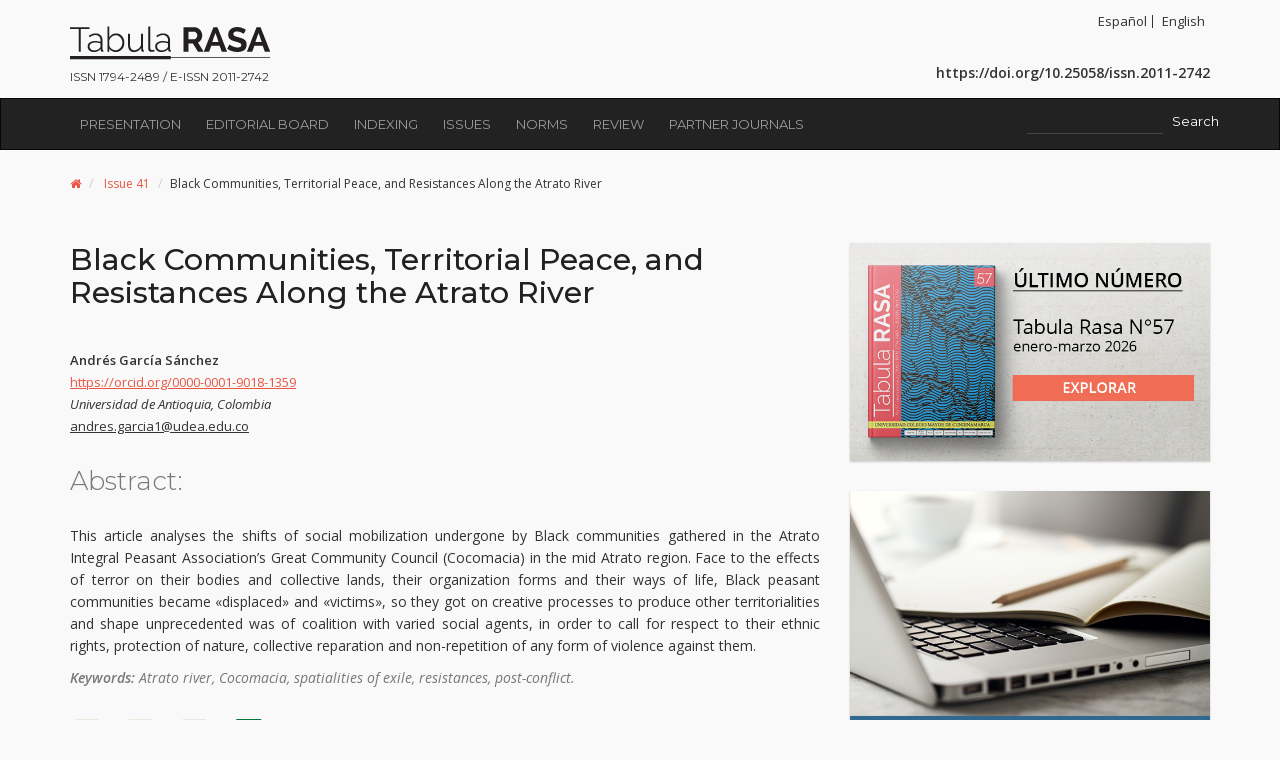

--- FILE ---
content_type: text/html; charset=UTF-8
request_url: https://www.revistatabularasa.org/en/issue-41/black-communities-territorial-peace-and-resistances-along-the-atrato-river/
body_size: 8967
content:
<!DOCTYPE html>
<html>
<head>
	<title>  Black Communities, Territorial Peace, and Resistances Along the Atrato River</title>    
    <meta http-equiv="X-UA-Compatible" content="IE=edge">
    <meta name="viewport" content="width=device-width, initial-scale=1.0, maximum-scale=1.0" />
    <meta http-equiv="X-UA-Compatible" content="IE=edge,chrome=1" />
    <meta name="robots" content="index, follow">
    <link href="/wp-content/themes/theme-wp-tr/assets/images/favicon.ico" rel="shortcut icon" type="image/x-icon" />

    <meta name="description" lang="es" content="Tabula Rasa es una revista científica del área de las ciencias sociales con una periodicidad
trimestral, dedicada principalmente a las disciplinas de la Antropología, Historia, Sociología, Trabajo Social, Geografía Humana y Estudios Culturales.">
    <meta name="description" lang="en" content="Tabula Rasa is a peer-reviewed biannual journal, working in the field of Social Sciences, particularly
in the disciplines of Anthropology, History, Sociology, Social Work, Human Geography, and Cultural Studies.">

    <meta name="keywords" lang="es" content="Ciencias sociales, antropología, historia, sociología, trabajo social, geografía humana y estudios
culturales, giro decolonial, poscolonial, decolonialidad, poscolonialidad, género, modernidad, colonialidad,
estudios de animales, feminismo, geopolíticas del conocimiento, pluriversalidad.">
    <meta name="keywords" lang="en" content="Social Sciences, antropología, historia, sociología, trabajo social, geografía humana y estudios culturales, decolonial turn, postcolonialism, decoloniality, colonialism, gender, coloniality, animal studies,
feminism, modernity, geopolitics of knowledge, pluriversality.">

    <link rel="author" href=" " />
    <link rel="publisher" href=" " />

    <!-- Styles Theme -->
    <link rel="stylesheet" href="/wp-content/themes/theme-wp-tr/assets/css/bootstrap.min.css" />
    <link rel="stylesheet" href="/wp-content/themes/theme-wp-tr/assets/css/global.css?v=" type="text/css"/>
    
    <!-- Webfont -->
    <link rel="stylesheet" href="https://maxcdn.bootstrapcdn.com/font-awesome/4.4.0/css/font-awesome.min.css"> 
     <link href="https://fonts.googleapis.com/css?family=Montserrat:300,300i,400,400i,500,500i" rel="stylesheet"> 
    <link href="https://fonts.googleapis.com/css?family=Open+Sans:300,300i,400,400i,600,600i" rel="stylesheet"> 

    
    <!-- HTML5 shim and Respond.js for IE8 support of HTML5 elements and media queries -->
    <!--[if lt IE 9]>
      <script src="https://oss.maxcdn.com/html5shiv/3.7.2/html5shiv.min.js"></script>
      <script src="https://oss.maxcdn.com/respond/1.4.2/respond.min.js"></script>
    <![endif]-->

    <title>Black Communities, Territorial Peace, and Resistances Along the Atrato River &#8211; Revista Tabula Rasa</title>
<meta name='robots' content='max-image-preview:large' />
	<style>img:is([sizes="auto" i], [sizes^="auto," i]) { contain-intrinsic-size: 3000px 1500px }</style>
	<link rel="alternate" href="https://www.revistatabularasa.org/numero41/comunidades-negras-paz-territorial-y-resistencias-en-el-rio-atrato/" hreflang="es" />
<link rel="alternate" href="https://www.revistatabularasa.org/en/issue-41/black-communities-territorial-peace-and-resistances-along-the-atrato-river/" hreflang="en" />
<link rel='dns-prefetch' href='//www.googletagmanager.com' />
<link rel="alternate" type="application/rss+xml" title="Revista Tabula Rasa &raquo; Feed" href="https://www.revistatabularasa.org/en/feed/" />
<link rel="alternate" type="application/rss+xml" title="Revista Tabula Rasa &raquo; Comments Feed" href="https://www.revistatabularasa.org/en/comments/feed/" />
<script type="text/javascript">
/* <![CDATA[ */
window._wpemojiSettings = {"baseUrl":"https:\/\/s.w.org\/images\/core\/emoji\/15.0.3\/72x72\/","ext":".png","svgUrl":"https:\/\/s.w.org\/images\/core\/emoji\/15.0.3\/svg\/","svgExt":".svg","source":{"concatemoji":"https:\/\/www.revistatabularasa.org\/wp-includes\/js\/wp-emoji-release.min.js?ver=6.7.4"}};
/*! This file is auto-generated */
!function(i,n){var o,s,e;function c(e){try{var t={supportTests:e,timestamp:(new Date).valueOf()};sessionStorage.setItem(o,JSON.stringify(t))}catch(e){}}function p(e,t,n){e.clearRect(0,0,e.canvas.width,e.canvas.height),e.fillText(t,0,0);var t=new Uint32Array(e.getImageData(0,0,e.canvas.width,e.canvas.height).data),r=(e.clearRect(0,0,e.canvas.width,e.canvas.height),e.fillText(n,0,0),new Uint32Array(e.getImageData(0,0,e.canvas.width,e.canvas.height).data));return t.every(function(e,t){return e===r[t]})}function u(e,t,n){switch(t){case"flag":return n(e,"\ud83c\udff3\ufe0f\u200d\u26a7\ufe0f","\ud83c\udff3\ufe0f\u200b\u26a7\ufe0f")?!1:!n(e,"\ud83c\uddfa\ud83c\uddf3","\ud83c\uddfa\u200b\ud83c\uddf3")&&!n(e,"\ud83c\udff4\udb40\udc67\udb40\udc62\udb40\udc65\udb40\udc6e\udb40\udc67\udb40\udc7f","\ud83c\udff4\u200b\udb40\udc67\u200b\udb40\udc62\u200b\udb40\udc65\u200b\udb40\udc6e\u200b\udb40\udc67\u200b\udb40\udc7f");case"emoji":return!n(e,"\ud83d\udc26\u200d\u2b1b","\ud83d\udc26\u200b\u2b1b")}return!1}function f(e,t,n){var r="undefined"!=typeof WorkerGlobalScope&&self instanceof WorkerGlobalScope?new OffscreenCanvas(300,150):i.createElement("canvas"),a=r.getContext("2d",{willReadFrequently:!0}),o=(a.textBaseline="top",a.font="600 32px Arial",{});return e.forEach(function(e){o[e]=t(a,e,n)}),o}function t(e){var t=i.createElement("script");t.src=e,t.defer=!0,i.head.appendChild(t)}"undefined"!=typeof Promise&&(o="wpEmojiSettingsSupports",s=["flag","emoji"],n.supports={everything:!0,everythingExceptFlag:!0},e=new Promise(function(e){i.addEventListener("DOMContentLoaded",e,{once:!0})}),new Promise(function(t){var n=function(){try{var e=JSON.parse(sessionStorage.getItem(o));if("object"==typeof e&&"number"==typeof e.timestamp&&(new Date).valueOf()<e.timestamp+604800&&"object"==typeof e.supportTests)return e.supportTests}catch(e){}return null}();if(!n){if("undefined"!=typeof Worker&&"undefined"!=typeof OffscreenCanvas&&"undefined"!=typeof URL&&URL.createObjectURL&&"undefined"!=typeof Blob)try{var e="postMessage("+f.toString()+"("+[JSON.stringify(s),u.toString(),p.toString()].join(",")+"));",r=new Blob([e],{type:"text/javascript"}),a=new Worker(URL.createObjectURL(r),{name:"wpTestEmojiSupports"});return void(a.onmessage=function(e){c(n=e.data),a.terminate(),t(n)})}catch(e){}c(n=f(s,u,p))}t(n)}).then(function(e){for(var t in e)n.supports[t]=e[t],n.supports.everything=n.supports.everything&&n.supports[t],"flag"!==t&&(n.supports.everythingExceptFlag=n.supports.everythingExceptFlag&&n.supports[t]);n.supports.everythingExceptFlag=n.supports.everythingExceptFlag&&!n.supports.flag,n.DOMReady=!1,n.readyCallback=function(){n.DOMReady=!0}}).then(function(){return e}).then(function(){var e;n.supports.everything||(n.readyCallback(),(e=n.source||{}).concatemoji?t(e.concatemoji):e.wpemoji&&e.twemoji&&(t(e.twemoji),t(e.wpemoji)))}))}((window,document),window._wpemojiSettings);
/* ]]> */
</script>
<style id='wp-emoji-styles-inline-css' type='text/css'>

	img.wp-smiley, img.emoji {
		display: inline !important;
		border: none !important;
		box-shadow: none !important;
		height: 1em !important;
		width: 1em !important;
		margin: 0 0.07em !important;
		vertical-align: -0.1em !important;
		background: none !important;
		padding: 0 !important;
	}
</style>
<link rel='stylesheet' id='wp-block-library-css' href='https://www.revistatabularasa.org/wp-includes/css/dist/block-library/style.min.css?ver=6.7.4' type='text/css' media='all' />
<style id='classic-theme-styles-inline-css' type='text/css'>
/*! This file is auto-generated */
.wp-block-button__link{color:#fff;background-color:#32373c;border-radius:9999px;box-shadow:none;text-decoration:none;padding:calc(.667em + 2px) calc(1.333em + 2px);font-size:1.125em}.wp-block-file__button{background:#32373c;color:#fff;text-decoration:none}
</style>
<style id='global-styles-inline-css' type='text/css'>
:root{--wp--preset--aspect-ratio--square: 1;--wp--preset--aspect-ratio--4-3: 4/3;--wp--preset--aspect-ratio--3-4: 3/4;--wp--preset--aspect-ratio--3-2: 3/2;--wp--preset--aspect-ratio--2-3: 2/3;--wp--preset--aspect-ratio--16-9: 16/9;--wp--preset--aspect-ratio--9-16: 9/16;--wp--preset--color--black: #000000;--wp--preset--color--cyan-bluish-gray: #abb8c3;--wp--preset--color--white: #ffffff;--wp--preset--color--pale-pink: #f78da7;--wp--preset--color--vivid-red: #cf2e2e;--wp--preset--color--luminous-vivid-orange: #ff6900;--wp--preset--color--luminous-vivid-amber: #fcb900;--wp--preset--color--light-green-cyan: #7bdcb5;--wp--preset--color--vivid-green-cyan: #00d084;--wp--preset--color--pale-cyan-blue: #8ed1fc;--wp--preset--color--vivid-cyan-blue: #0693e3;--wp--preset--color--vivid-purple: #9b51e0;--wp--preset--gradient--vivid-cyan-blue-to-vivid-purple: linear-gradient(135deg,rgba(6,147,227,1) 0%,rgb(155,81,224) 100%);--wp--preset--gradient--light-green-cyan-to-vivid-green-cyan: linear-gradient(135deg,rgb(122,220,180) 0%,rgb(0,208,130) 100%);--wp--preset--gradient--luminous-vivid-amber-to-luminous-vivid-orange: linear-gradient(135deg,rgba(252,185,0,1) 0%,rgba(255,105,0,1) 100%);--wp--preset--gradient--luminous-vivid-orange-to-vivid-red: linear-gradient(135deg,rgba(255,105,0,1) 0%,rgb(207,46,46) 100%);--wp--preset--gradient--very-light-gray-to-cyan-bluish-gray: linear-gradient(135deg,rgb(238,238,238) 0%,rgb(169,184,195) 100%);--wp--preset--gradient--cool-to-warm-spectrum: linear-gradient(135deg,rgb(74,234,220) 0%,rgb(151,120,209) 20%,rgb(207,42,186) 40%,rgb(238,44,130) 60%,rgb(251,105,98) 80%,rgb(254,248,76) 100%);--wp--preset--gradient--blush-light-purple: linear-gradient(135deg,rgb(255,206,236) 0%,rgb(152,150,240) 100%);--wp--preset--gradient--blush-bordeaux: linear-gradient(135deg,rgb(254,205,165) 0%,rgb(254,45,45) 50%,rgb(107,0,62) 100%);--wp--preset--gradient--luminous-dusk: linear-gradient(135deg,rgb(255,203,112) 0%,rgb(199,81,192) 50%,rgb(65,88,208) 100%);--wp--preset--gradient--pale-ocean: linear-gradient(135deg,rgb(255,245,203) 0%,rgb(182,227,212) 50%,rgb(51,167,181) 100%);--wp--preset--gradient--electric-grass: linear-gradient(135deg,rgb(202,248,128) 0%,rgb(113,206,126) 100%);--wp--preset--gradient--midnight: linear-gradient(135deg,rgb(2,3,129) 0%,rgb(40,116,252) 100%);--wp--preset--font-size--small: 13px;--wp--preset--font-size--medium: 20px;--wp--preset--font-size--large: 36px;--wp--preset--font-size--x-large: 42px;--wp--preset--spacing--20: 0.44rem;--wp--preset--spacing--30: 0.67rem;--wp--preset--spacing--40: 1rem;--wp--preset--spacing--50: 1.5rem;--wp--preset--spacing--60: 2.25rem;--wp--preset--spacing--70: 3.38rem;--wp--preset--spacing--80: 5.06rem;--wp--preset--shadow--natural: 6px 6px 9px rgba(0, 0, 0, 0.2);--wp--preset--shadow--deep: 12px 12px 50px rgba(0, 0, 0, 0.4);--wp--preset--shadow--sharp: 6px 6px 0px rgba(0, 0, 0, 0.2);--wp--preset--shadow--outlined: 6px 6px 0px -3px rgba(255, 255, 255, 1), 6px 6px rgba(0, 0, 0, 1);--wp--preset--shadow--crisp: 6px 6px 0px rgba(0, 0, 0, 1);}:where(.is-layout-flex){gap: 0.5em;}:where(.is-layout-grid){gap: 0.5em;}body .is-layout-flex{display: flex;}.is-layout-flex{flex-wrap: wrap;align-items: center;}.is-layout-flex > :is(*, div){margin: 0;}body .is-layout-grid{display: grid;}.is-layout-grid > :is(*, div){margin: 0;}:where(.wp-block-columns.is-layout-flex){gap: 2em;}:where(.wp-block-columns.is-layout-grid){gap: 2em;}:where(.wp-block-post-template.is-layout-flex){gap: 1.25em;}:where(.wp-block-post-template.is-layout-grid){gap: 1.25em;}.has-black-color{color: var(--wp--preset--color--black) !important;}.has-cyan-bluish-gray-color{color: var(--wp--preset--color--cyan-bluish-gray) !important;}.has-white-color{color: var(--wp--preset--color--white) !important;}.has-pale-pink-color{color: var(--wp--preset--color--pale-pink) !important;}.has-vivid-red-color{color: var(--wp--preset--color--vivid-red) !important;}.has-luminous-vivid-orange-color{color: var(--wp--preset--color--luminous-vivid-orange) !important;}.has-luminous-vivid-amber-color{color: var(--wp--preset--color--luminous-vivid-amber) !important;}.has-light-green-cyan-color{color: var(--wp--preset--color--light-green-cyan) !important;}.has-vivid-green-cyan-color{color: var(--wp--preset--color--vivid-green-cyan) !important;}.has-pale-cyan-blue-color{color: var(--wp--preset--color--pale-cyan-blue) !important;}.has-vivid-cyan-blue-color{color: var(--wp--preset--color--vivid-cyan-blue) !important;}.has-vivid-purple-color{color: var(--wp--preset--color--vivid-purple) !important;}.has-black-background-color{background-color: var(--wp--preset--color--black) !important;}.has-cyan-bluish-gray-background-color{background-color: var(--wp--preset--color--cyan-bluish-gray) !important;}.has-white-background-color{background-color: var(--wp--preset--color--white) !important;}.has-pale-pink-background-color{background-color: var(--wp--preset--color--pale-pink) !important;}.has-vivid-red-background-color{background-color: var(--wp--preset--color--vivid-red) !important;}.has-luminous-vivid-orange-background-color{background-color: var(--wp--preset--color--luminous-vivid-orange) !important;}.has-luminous-vivid-amber-background-color{background-color: var(--wp--preset--color--luminous-vivid-amber) !important;}.has-light-green-cyan-background-color{background-color: var(--wp--preset--color--light-green-cyan) !important;}.has-vivid-green-cyan-background-color{background-color: var(--wp--preset--color--vivid-green-cyan) !important;}.has-pale-cyan-blue-background-color{background-color: var(--wp--preset--color--pale-cyan-blue) !important;}.has-vivid-cyan-blue-background-color{background-color: var(--wp--preset--color--vivid-cyan-blue) !important;}.has-vivid-purple-background-color{background-color: var(--wp--preset--color--vivid-purple) !important;}.has-black-border-color{border-color: var(--wp--preset--color--black) !important;}.has-cyan-bluish-gray-border-color{border-color: var(--wp--preset--color--cyan-bluish-gray) !important;}.has-white-border-color{border-color: var(--wp--preset--color--white) !important;}.has-pale-pink-border-color{border-color: var(--wp--preset--color--pale-pink) !important;}.has-vivid-red-border-color{border-color: var(--wp--preset--color--vivid-red) !important;}.has-luminous-vivid-orange-border-color{border-color: var(--wp--preset--color--luminous-vivid-orange) !important;}.has-luminous-vivid-amber-border-color{border-color: var(--wp--preset--color--luminous-vivid-amber) !important;}.has-light-green-cyan-border-color{border-color: var(--wp--preset--color--light-green-cyan) !important;}.has-vivid-green-cyan-border-color{border-color: var(--wp--preset--color--vivid-green-cyan) !important;}.has-pale-cyan-blue-border-color{border-color: var(--wp--preset--color--pale-cyan-blue) !important;}.has-vivid-cyan-blue-border-color{border-color: var(--wp--preset--color--vivid-cyan-blue) !important;}.has-vivid-purple-border-color{border-color: var(--wp--preset--color--vivid-purple) !important;}.has-vivid-cyan-blue-to-vivid-purple-gradient-background{background: var(--wp--preset--gradient--vivid-cyan-blue-to-vivid-purple) !important;}.has-light-green-cyan-to-vivid-green-cyan-gradient-background{background: var(--wp--preset--gradient--light-green-cyan-to-vivid-green-cyan) !important;}.has-luminous-vivid-amber-to-luminous-vivid-orange-gradient-background{background: var(--wp--preset--gradient--luminous-vivid-amber-to-luminous-vivid-orange) !important;}.has-luminous-vivid-orange-to-vivid-red-gradient-background{background: var(--wp--preset--gradient--luminous-vivid-orange-to-vivid-red) !important;}.has-very-light-gray-to-cyan-bluish-gray-gradient-background{background: var(--wp--preset--gradient--very-light-gray-to-cyan-bluish-gray) !important;}.has-cool-to-warm-spectrum-gradient-background{background: var(--wp--preset--gradient--cool-to-warm-spectrum) !important;}.has-blush-light-purple-gradient-background{background: var(--wp--preset--gradient--blush-light-purple) !important;}.has-blush-bordeaux-gradient-background{background: var(--wp--preset--gradient--blush-bordeaux) !important;}.has-luminous-dusk-gradient-background{background: var(--wp--preset--gradient--luminous-dusk) !important;}.has-pale-ocean-gradient-background{background: var(--wp--preset--gradient--pale-ocean) !important;}.has-electric-grass-gradient-background{background: var(--wp--preset--gradient--electric-grass) !important;}.has-midnight-gradient-background{background: var(--wp--preset--gradient--midnight) !important;}.has-small-font-size{font-size: var(--wp--preset--font-size--small) !important;}.has-medium-font-size{font-size: var(--wp--preset--font-size--medium) !important;}.has-large-font-size{font-size: var(--wp--preset--font-size--large) !important;}.has-x-large-font-size{font-size: var(--wp--preset--font-size--x-large) !important;}
:where(.wp-block-post-template.is-layout-flex){gap: 1.25em;}:where(.wp-block-post-template.is-layout-grid){gap: 1.25em;}
:where(.wp-block-columns.is-layout-flex){gap: 2em;}:where(.wp-block-columns.is-layout-grid){gap: 2em;}
:root :where(.wp-block-pullquote){font-size: 1.5em;line-height: 1.6;}
</style>
<link rel='stylesheet' id='mc4wp-form-basic-css' href='https://www.revistatabularasa.org/wp-content/plugins/mailchimp-for-wp/assets/css/form-basic.css?ver=4.10.2' type='text/css' media='all' />
<!--n2css--><!--n2js--><link rel="https://api.w.org/" href="https://www.revistatabularasa.org/wp-json/" /><link rel="alternate" title="JSON" type="application/json" href="https://www.revistatabularasa.org/wp-json/wp/v2/posts/7669" /><link rel="EditURI" type="application/rsd+xml" title="RSD" href="https://www.revistatabularasa.org/xmlrpc.php?rsd" />
<meta name="generator" content="WordPress 6.7.4" />
<link rel="canonical" href="https://www.revistatabularasa.org/en/issue-41/black-communities-territorial-peace-and-resistances-along-the-atrato-river/" />
<link rel='shortlink' href='https://www.revistatabularasa.org/?p=7669' />
<link rel="alternate" title="oEmbed (JSON)" type="application/json+oembed" href="https://www.revistatabularasa.org/wp-json/oembed/1.0/embed?url=https%3A%2F%2Fwww.revistatabularasa.org%2Fen%2Fissue-41%2Fblack-communities-territorial-peace-and-resistances-along-the-atrato-river%2F" />
<link rel="alternate" title="oEmbed (XML)" type="text/xml+oembed" href="https://www.revistatabularasa.org/wp-json/oembed/1.0/embed?url=https%3A%2F%2Fwww.revistatabularasa.org%2Fen%2Fissue-41%2Fblack-communities-territorial-peace-and-resistances-along-the-atrato-river%2F&#038;format=xml" />
<style>
		</style>
		<meta name="generator" content="Site Kit by Google 1.157.0" /></head>

<body>
<!-- Google tag (gtag.js) -->
<script async src="https://www.googletagmanager.com/gtag/js?id=G-G3G1R3VN4C"></script>
<script>
  window.dataLayer = window.dataLayer || [];
  function gtag(){dataLayer.push(arguments);}
  gtag('js', new Date());

  gtag('config', 'G-G3G1R3VN4C');
</script><!-- MENU -->
<div id="top">
    <div class="container">
        <div class="row">
            <div class="col-sm-6">
                <a class="logo" href="/"><img src="/wp-content/themes/theme-wp-tr/assets/images/logo.png" alt="Revista Tabula Rasa" />
                <div class="txt-issn">ISSN 1794-2489 / E-ISSN 2011-2742</div></a>
            </div>
            <div class="col-sm-6">
                					<div id="top-widget">
						<div class="inner clearfix">
							<div id="nav_menu-3" class="widget widget_nav_menu"><div class="menu-menu-idiomas-container"><ul id="menu-menu-idiomas" class="menu"><li id="menu-item-328-es" class="lang-item lang-item-20 lang-item-es lang-item-first menu-item menu-item-type-custom menu-item-object-custom menu-item-328-es"><a href="https://www.revistatabularasa.org/numero41/comunidades-negras-paz-territorial-y-resistencias-en-el-rio-atrato/" hreflang="es-ES" lang="es-ES">Español</a></li>
<li id="menu-item-328-en" class="lang-item lang-item-9 lang-item-en current-lang menu-item menu-item-type-custom menu-item-object-custom menu-item-328-en"><a href="https://www.revistatabularasa.org/en/issue-41/black-communities-territorial-peace-and-resistances-along-the-atrato-river/" hreflang="en-US" lang="en-US">English</a></li>
</ul></div></div>						</div>
					</div>
				
				<p class="pull-right"><a class="lien-doi" href="https://doi.org/10.25058/issn.2011-2742" target="_blank">https://doi.org/10.25058/issn.2011-2742</a></p>
            </div>
        </div>
    </div>
    <nav class="navbar navbar-inverse">
	    <div class="container">
	    	<div class="row">
		        <div class="navbar-header">
					<button type="button" class="navbar-toggle collapsed" data-toggle="collapse" data-target="#main_menu" aria-expanded="false">
						<span class="sr-only">Toggle navigation</span>
						<span class="icon-bar"></span>
						<span class="icon-bar"></span>
						<span class="icon-bar"></span>
					</button>
		         </div>

	            <!-- Collect the nav links, forms, and other content for toggling -->
	            <div class="collapse navbar-collapse" id="main_menu">
	                <ul id="menu-main-menu-en" class="nav navbar-nav"><li id="menu-item-453" class="menu-item menu-item-type-post_type menu-item-object-page menu-item-453"><a title="Presentation" href="https://www.revistatabularasa.org/en/presentation/">Presentation</a></li>
<li id="menu-item-476" class="menu-item menu-item-type-post_type menu-item-object-page menu-item-476"><a title="Editorial Board" href="https://www.revistatabularasa.org/en/editorial-board/">Editorial Board</a></li>
<li id="menu-item-4572" class="menu-item menu-item-type-post_type menu-item-object-page menu-item-4572"><a title="Indexing" href="https://www.revistatabularasa.org/en/indexing/">Indexing</a></li>
<li id="menu-item-479" class="menu-item menu-item-type-post_type menu-item-object-page menu-item-479"><a title="Issues" href="https://www.revistatabularasa.org/en/issues/">Issues</a></li>
<li id="menu-item-478" class="menu-item menu-item-type-post_type menu-item-object-page menu-item-478"><a title="Norms" href="https://www.revistatabularasa.org/en/norms/">Norms</a></li>
<li id="menu-item-4570" class="menu-item menu-item-type-post_type menu-item-object-page menu-item-4570"><a title="Review" href="https://www.revistatabularasa.org/en/review/">Review</a></li>
<li id="menu-item-4571" class="menu-item menu-item-type-post_type menu-item-object-page menu-item-4571"><a title="Partner Journals" href="https://www.revistatabularasa.org/en/partner-journals/">Partner Journals</a></li>
</ul>
	                <ul class="nav navbar-nav navbar-right">
       			 		<li>
       			 											<div id="menu-widget">
									<div class="inner clearfix">
										<div id="search-2" class="widget widget_search"><form role="search" method="get" id="searchform" class="searchform" action="https://www.revistatabularasa.org/en/">
				<div>
					<label class="screen-reader-text" for="s">Search for:</label>
					<input type="text" value="" name="s" id="s" />
					<input type="submit" id="searchsubmit" value="Search" />
				</div>
			</form></div>									</div>
								</div>
													</li>
       			 	</ul>
	            </div>
		    </div><!-- /.navbar-collapse -->
	    </div>
	</nav>
</div><div class="container">
	<ol class="breadcrumb">
    <li itemscope itemtype="http://data-vocabulary.org/Breadcrumb">
        <a href="https://www.revistatabularasa.org" itemprop="url"><span itemprop="title"><i class="fa fa-home"></i></span></a>
    </li>
        <li itemscope itemtype="http://data-vocabulary.org/Breadcrumb">
            <a href="https://www.revistatabularasa.org/en/issue-41/" itemprop="url">
                <span itemprop="title">Issue 41</span>
            </a> 
        </li>
    <li itemscope itemtype="http://data-vocabulary.org/Breadcrumb"><span itemprop="title">Black Communities, Territorial Peace, and Resistances Along the Atrato River</span></li></ol>
</div> 

<div id="article" class="container">
    <div class="row">
        <div class="col-sm-8">
           	                                       <h1>Black Communities, Territorial Peace, and Resistances Along the Atrato River</h1>
                     <div class="post-content">
                       
<p class="autor"><strong>Andrés García Sánchez</strong><br><a href="https://orcid.org/0000-0001-9018-1359">https://orcid.org/0000-0001-9018-1359</a><br><em>Universidad de Antioquia, Colombia</em><br>
<u>andres.garcia1@udea.edu.co</u></p>



<h2 class="wp-block-heading">Abstract:</h2>



<p>This article analyses the shifts of social mobilization undergone by Black communities gathered in the Atrato Integral Peasant Association’s Great Community Council (Cocomacia) in the mid Atrato region. Face to the effects of terror on their bodies and collective lands, their organization forms and their ways of life, Black peasant communities became «displaced» and «victims», so they got on creative processes to produce other territorialities and shape unprecedented was of coalition with varied social agents, in order to call for respect to their ethnic rights, protection of nature, collective reparation and non-repetition of any form of violence against them.&nbsp;</p>



<p class="palabras-clave"><strong>Keywords: </strong>Atrato river, Cocomacia, spatialities of exile, resistances, post-conflict.</p>



<ul class="list-inline enlaces">
<li><a href="https://www.revistatabularasa.org/numero-41/03-garcia-sanchez.pdf" target="_blank" rel="noopener noreferrer"><i class="icon-pdf"></i></a></li>
<li><a href="https://www.redalyc.org/journal/396/39671341003/" target="_blank" rel="noopener noreferrer"><i class="icon-visor"></i></a></li>
<li><a href="https://www.redalyc.org/journal/396/39671341003/html/" target="_blank" rel="noopener noreferrer"><i class="icon-html"></i></a></li>
<li><a href="https://www.redalyc.org/journal/396/39671341003/39671341003.epub" target="_blank" rel="noopener noreferrer"><i class="icon-epub"></i></a></li>
</ul>
                     </div>
                              
             <!-- SHARE -->
            <div class="compartir">
                  <ul class="list-inline">
                      <li class="facebook">
                          <a href="http://www.facebook.com/sharer.php?u=https://www.revistatabularasa.org/en/issue-41/black-communities-territorial-peace-and-resistances-along-the-atrato-river/&amp;t=Black Communities, Territorial Peace, and Resistances Along the Atrato River">
                              <i class="fa fa-facebook"></i> <span class="display-none">Facebook</span>
                          </a>   
                      </li>
                      <li class="twitter">
                          <a href="http://twitter.com/home?status=Black Communities, Territorial Peace, and Resistances Along the Atrato River https://www.revistatabularasa.org/en/issue-41/black-communities-territorial-peace-and-resistances-along-the-atrato-river/">
                              <i class="fa fa-twitter"></i> <span class="display-none">Twitter</span>
                          </a>
                      </li>
                      <li class="google-plus">
                          <a href="https://plus.google.com/share?hl=fr-FR&url=https://www.revistatabularasa.org/en/issue-41/black-communities-territorial-peace-and-resistances-along-the-atrato-river/">
                              <i class="fa fa-google-plus"></i> <span class="display-none">Google +</span>
                          </a>
                      </li>
                  </ul>
            </div>
        </div>

        <div class="col-sm-4" id="bloc-page">
            <div class="ultimo-numero">
                                  <a href="https://www.revistatabularasa.org/en/issue-56/">
                        <img class="image-100" src="/wp-content/themes/theme-wp-tr/assets/images/ultimo-numero.jpg"  alt="Ultimo numero"/>
                    </a>
                          </div>

            <div class="convocatoria">
                <a href="/convocatorias"><img class="image-100" src="/wp-content/themes/theme-wp-tr/assets/images/convocatoria.jpg" /></a>
            </div>

            <div class="survival">
                <a href="http://www.survival.es/" target="_blank"><img class="image-100" src="/wp-content/themes/theme-wp-tr/assets/images/survival.jpg"></a>
            </div>
        </div>
    </div>
</div>

<div id="footer">
    <div class="top-footer">
        <div class="container">
            <div class="row">
                <div class="col-sm-3">
                                            <div id="nav_menu-4" class="widget widget_nav_menu"><h2 class="widget-title">About</h2><div class="menu-tabula-rasa-en-container"><ul id="menu-tabula-rasa-en" class="menu"><li id="menu-item-4573" class="menu-item menu-item-type-post_type menu-item-object-page menu-item-4573"><a href="https://www.revistatabularasa.org/en/presentation/">About</a></li>
<li id="menu-item-4579" class="menu-item menu-item-type-post_type menu-item-object-page menu-item-4579"><a href="https://www.revistatabularasa.org/en/editorial-board/">Editorial Board</a></li>
<li id="menu-item-4575" class="menu-item menu-item-type-post_type menu-item-object-page menu-item-4575"><a href="https://www.revistatabularasa.org/en/issues/">Issues</a></li>
<li id="menu-item-4578" class="menu-item menu-item-type-taxonomy menu-item-object-category menu-item-4578"><a href="https://www.revistatabularasa.org/en/call-for-papers/">Call for Papers</a></li>
<li id="menu-item-4576" class="menu-item menu-item-type-post_type menu-item-object-page menu-item-4576"><a href="https://www.revistatabularasa.org/en/norms/">Norms</a></li>
<li id="menu-item-4577" class="menu-item menu-item-type-post_type menu-item-object-page menu-item-4577"><a href="https://www.revistatabularasa.org/en/library/">Library</a></li>
</ul></div></div>                                        <div style="clear:both">&nbsp;</div>
                    <p><strong>
                                                        STATISTICS
                               
                    </strong></p>
                    <a href="https://www.redalyc.org/revista.oa?id=396&tipo=indicadores" target="_blank"><img style="margin-bottom:10px;" src="/wp-content/themes/theme-wp-tr/assets/images/redalyc-estadisticas.jpg" /></a>
                    <a href="https://www.revistatabularasa.org/estadisticas/"><img style="margin-bottom:10px;" src="/wp-content/themes/theme-wp-tr/assets/images/google-analytics.jpg" /></a>
                    <a href="https://scholar.google.es/citations?hl=es&user=So9e1ZQAAAAJ" target="_blank"><img src="/wp-content/themes/theme-wp-tr/assets/images/google-scholar.jpg" /></a>
                </div>
                <div class="col-sm-3">
                    <h2>
                                                        Subscription
                             
                    </h2>
                    <p><strong>Asociación de Revistas Culturales Colombianas - ARCCA -</strong> <br />
                    Transv.19 Bis No.45D-23<br />
                    Barrio Palermo<br />
                    Bogotá-Colombia<br />
                    Teléfono y Fax: 2451655<br />
                    arcca@cable.net.co</p>
                    <p>Canje Mag. Vilma Yamile Pulido Páez Directora Biblioteca biblioteca@unicolmayor.edu.co </p>
                </div>   
                <div class="col-sm-3" id="redes-sociales">
                    <h2>
                                                        Contact Us
                               
                    </h2>
                    <p>Email : info@revistatabularasa.org</p>
                    <p><strong>Oficina de Investigaciones</strong></p>
                    <p>Calle 28 No. 5B-02<br/>
                    Bogotá - Colombia</p>
                    <hr />
                    <a href="https://www.facebook.com/TabulaRasarevista" target="_blank"><i class="icons social facebook"></i></a>
                    <a href="https://twitter.com/RevisTabulaRasa" target="_blank"><i class="icons social twitter"></i></a>
                    <!--<a href="https://scholar.google.es/citations?user=So9e1ZQAAAAJ&hl=es" target="_blank"><i class="icons g-scholar"></i></a>-->
                </div>
                <div class="col-sm-3" id ="newsletter">
                                            <div id="mc4wp_form_widget-3" class="widget widget_mc4wp_form_widget"><h2 class="widget-title">Register to receive our newsletter</h2><script>(function() {
	window.mc4wp = window.mc4wp || {
		listeners: [],
		forms: {
			on: function(evt, cb) {
				window.mc4wp.listeners.push(
					{
						event   : evt,
						callback: cb
					}
				);
			}
		}
	}
})();
</script><!-- Mailchimp for WordPress v4.10.2 - https://wordpress.org/plugins/mailchimp-for-wp/ --><form id="mc4wp-form-1" class="mc4wp-form mc4wp-form-191 mc4wp-form-basic" method="post" data-id="191" data-name="Inscripción Tabula Rasa" ><div class="mc4wp-form-fields"><p>
	<label>Email: </label>
	<input type="email" name="EMAIL" required />
</p>

<p>
	<input type="submit" class="btn btn-default" value="ok" />
</p></div><label style="display: none !important;">Leave this field empty if you're human: <input type="text" name="_mc4wp_honeypot" value="" tabindex="-1" autocomplete="off" /></label><input type="hidden" name="_mc4wp_timestamp" value="1769009867" /><input type="hidden" name="_mc4wp_form_id" value="191" /><input type="hidden" name="_mc4wp_form_element_id" value="mc4wp-form-1" /><div class="mc4wp-response"></div></form><!-- / Mailchimp for WordPress Plugin --></div>                    
                    <a class="logo-ucmc" href="http://www.unicolmayor.edu.co" target="_blank"><img alt="Universidad Colegio Mayor de Cundinamarca" src="/wp-content/themes/theme-wp-tr/assets/images/logo-ucmc.png" /></a>
                </div>
            </div>
        </div>
    </div>
    <div class="copyright">
        <div class="container">
            <div class="row">
                <div class="col-sm-4">
                    <p style="margin-top: 15px; line-height:1.5">Copyright © 2003-2026 - Tabula Rasa<br />
                                                    Last update: January 20, 2026                         
                    </p>
                </div>
                <div class="col-sm-8 enlaces-legales">
                                                <a href="/en/site-map/">Sitemap</a>
                            <a href="/en/legal-mentions/">Legal Mentions</a>
                         
                </div>
            </div>
        </div>
    </div>
</div>

<script>(function() {function maybePrefixUrlField () {
  const value = this.value.trim()
  if (value !== '' && value.indexOf('http') !== 0) {
    this.value = 'http://' + value
  }
}

const urlFields = document.querySelectorAll('.mc4wp-form input[type="url"]')
for (let j = 0; j < urlFields.length; j++) {
  urlFields[j].addEventListener('blur', maybePrefixUrlField)
}
})();</script><script type="text/javascript" defer src="https://www.revistatabularasa.org/wp-content/plugins/mailchimp-for-wp/assets/js/forms.js?ver=4.10.2" id="mc4wp-forms-api-js"></script>
<!-- SCRIPTS -->
<script src="https://ajax.googleapis.com/ajax/libs/jquery/1.12.4/jquery.min.js"></script>
<script type="text/javascript" src="/wp-content/themes/theme-wp-tr/assets/js/bootstrap.min.js"></script>
<script type="text/javascript" src="/wp-content/themes/theme-wp-tr/assets/js/custom.js"></script>

</body>
</html>

--- FILE ---
content_type: text/css
request_url: https://www.revistatabularasa.org/wp-content/themes/theme-wp-tr/assets/css/global.css?v=
body_size: 2688
content:
html{margin:0;}
body{padding:0; margin:0; font-family:'Open Sans', sans-serif; font-size:14px; line-height:22px; color:#333333; background:#f9f9f9;}

h1, h2, h3, h4{font-family:'Montserrat', sans-serif; color:rgba(0, 0, 0, 0.87);}
h1{font-size:48px;}
h2{font-size:36px;}
h3{font-size:24px;}
h4{font-size:18px;}
a{color:#E95644;}
a:hover, a:focus{color:#ed7466; text-decoration:none; outline:none;}

.red{color:#ff5252}
.btn-default{background-color:#E95644; color:#fff; font-family:'Montserrat', sans-serif; text-transform:uppercase; border-radius:0; border:0; font-weight:300;}
.btn-default:hover, .btn-default:focus{background-color:#E94D44; color:#fff;}
.breadcrumb{background:transparent; padding:8px 0; font-size:12px; margin-top:15px;}

/* HEADER */
#top{padding-top:10px;}
a.logo{padding:10px 0; display:block; color:#333333;}
.txt-issn{font-size:12px; text-align:left; font-family:'Montserrat', sans-serif;}
#top-widget .form-control{width:auto; float:right; font-size:12px;}
#top a.lien-doi{color:#333; font-weight:600; margin-top:20px; display:block;}
#top a.lien-doi:hover{color:#ed7466; }

/* MENU */
.nav > li{text-transform:uppercase; font-size:13px; font-family:'Montserrat', sans-serif;}
.navbar{border-radius:0; margin-bottom:0;}
.navbar-nav > li > a{padding-left:10px;}
#menu-widget{padding:10px 0 0 0; color:#fff;}
#menu-widget label{display:none;}
#menu-widget input[type="text"]{background:transparent; border-width:0 0 1px 0; border-color:#464646; border-style:solid; font-family:'Open Sans', sans-serif; font-style:italic; font-weight:300;}
#menu-widget input[type="submit"]{background:transparent; border:0;}
#menu-widget .fa{font-size:20px;}
#searchform button{background:transparent; border:0;}
#top-widget{text-align:right;}
#top-widget ul{padding:0;}
#top-widget li{list-style:none; display:inline-block; border-right:1px #333 solid; font-size:13px; padding:0 5px; line-height:13px;}
#top-widget li:last-child{border:none;}
#top-widget a{color:#333333;}
#top-widget a:hover{color:#E95644;}


/* 1 - HOME PAGE */
.bloc{margin:40px auto;}
h2.titre{font-size:26px; text-transform:uppercase; padding-bottom:10px; border-bottom:3px #E95644 solid; display:inline-block; margin-bottom:20px;}
/* 1.1 Slider */
#slider-presentation{background:#ea5644; margin-top:-20px;}
#slider-presentation .slide{width:100% !important;}
.carousel-control{width:5%;}
img.image-slider{width:100%; max-width:550px; height:auto;}
.caption-text{text-shadow:none; font-size:24px; line-height:32px; color:#fff; margin-left:20px; margin-right:60px; margin-top:42px; font-family:'Montserrat', serif; font-weight:300;}
.carousel-control.left, .carousel-control.right{background:none;}
/* 1.2 Ultimos numeros */
.last-issues{text-align:center;}
.last-issues img{width:100%; height:auto;}
.last-issues h3{margin-top:-18px; margin-bottom:0;}
.last-issues .btn{font-size:18px;}
.last-issues .date-issue {font-size:13px; color:#333; margin-bottom:30px;}
/* 1.3 Convocatorias */
#convocatoria{border:1px #ccc solid; background:#F1F1F1;}
#convocatoria ul{margin:0; padding:0;}
#convocatoria li{list-style:none; border-bottom:1px #ccc solid; margin-bottom:20px; padding-bottom:10px;}
#convocatoria li:last-child{margin:0; border:0; padding:0;}
#convocatoria h3, #convocatoria .cat-post-title{font-size:20px; margin:10px 0; color:#E95644; font-weight:500; font-family:'Montserrat', sans-serif;}
#convocatoria h4{font-size:16px; margin:5px 0; font-style:normal !important;}
#convocatoria .editores, #convocatoria p{font-size:13px; line-height:19px; font-style:italic; color:#333333;}
.btn-vide{background:transparent; color:#fff !important; border:1px #fff solid;}
/* DORA */
.dora {text-align:center; 
display: -webkit-box;
display: -moz-box;
display: -ms-flexbox;
display: -webkit-flex;
display: flex;
-webkit-justify-content: space-between;
-moz-justify-content: space-between;
-ms-justify-content: space-between;
justify-content: space-between;
-ms-flex-pack: space-between;
-webkit-align-content: center;
-moz-align-content: center;
-ms-align-content: center;
align-content: center;
margin-top: 20px;
} 
.dora img {width:150px; height:100%; padding:5px 0;}

/* Normas */
#bloc-derecho{padding:40px 30px 0 30px;}
#convocatoria .normas{margin-bottom:30px;}
#convocatoria .normas h3{font-size:20px !important; text-transform:uppercase; margin-top:5px;}
#convocatoria .normas img{width:100%; height:auto;}
#convocatoria .normas p{font-size:14px;}
#convocatoria .otras-convocatorias{background:#222;}
/* Creative Commons */
.creative{font-size:11px; line-height:14px; text-align:center; padding:10px; background:#CCCBCB; margin:0 -30px;}
.creative img{margin:0 auto 10px auto; display:block;}
/* Indexaciones */
#indexacion{text-align:center; background:#fff; padding-top:40px; padding-bottom:40px; position:relative; margin-top:60px;}  
#indexacion .carousel-control{color:#2d2d2d; opacity:1; top:45%; text-shadow:none; width:20px;}
#indexacion img{margin-right:10px;}

@media screen and (min-width:1024px) and (max-width:1200px){
	#logo-slider-wraper{width:1010px !important;}
}

@media screen and (min-width:768px) and (max-width:1023px){
	#indexacion img{width:auto; height:75px;}
}

@media screen and (min-width:300px) and (max-width:767px){
	#slider-home, #indexacion{display:none;}
	.last-issues h3{font-size:20px; margin-top:-15px; margin-bottom:20px;}

}



/* 2 - CATEGORIAS */
#numero img{width:100%; height:auto; margin-top:20px;}
#numero h1{font-size:32px; margin-bottom:40px;}
#numero li{margin-bottom:20px;}
#numero .titre-souscategorie{font-size:16px; margin:20px 0; font-weight:600; text-transform:uppercase;}
#numero h2{font-size:20px; margin:0; }
#numero h2 a{font-weight:400;}
#numero .autor, #page .autor{font-style:italic; margin:0 0 20px 0;}
#numero .souscategorie{background:#333333; color:#fff; padding:0 5px; font-size:11px; text-transform:uppercase; margin:0 0 20px 0; display:inline-block;}
#numero .date-issue {font-size:20px; font-weight:bold; text-align:center; margin-top:-50px;}

/* 3 - ARTICLE & PAGE */
#page h1{font-size:32px;}
#page h2{font-size:26px; color:#777;}
#page h3{font-size:20px; color:#8c8c8c;}
#pahe .panel-group{margin-top:30px;}
#bloc-page{margin-top:20px;}
#bloc-page h2{text-align:center; font-size:20px; text-transform:uppercase; color:#333; margin-top:10px;}
#bloc-page img.image-100{width:100%; height:auto;}
#bloc-page .survival, #bloc-page .ultimo-numero, #bloc-page .convocatoria{text-align:center; box-shadow:0 1px 2px 0 rgba(0, 0, 0, 0.2); margin-bottom:30px;}
#bloc-page .clacso{margin-bottom:20px;}
#article h1{font-size:30px; margin-bottom:40px;}
#article h2{font-size:26px; margin:0 0 30px 0; color:#777; font-weight:300;}
#article .post-content{text-align:justify;}
#article .autor, #page .autor{font-size:13px; margin-bottom:30px;}
#article a {text-decoration: underline;}
#article .autores-invitados{font-size:13px; margin-bottom:30px;}
#article .palabras-clave{font-style:italic; color:#777;}
#article .enlaces{margin-top:30px;}
#article .btn-convocatoria, #page .btn{margin-top:30px;}
#article .icon-pdf{width:40px; height:40px; background:url("../images/icon-pdf.png"); display:inline-block;}
#article .icon-html{width:40px; height:40px; background:url("../images/icon-html.png"); display:inline-block;}
#article .icon-epub{width:40px; height:40px; background:url("../images/icon-epub.png"); display:inline-block;}
#article .icon-visor{width:40px; height:40px; background:url("../images/icon-visor.png"); display:inline-block;}
#article .compartir{border-top:1px #eee solid; text-align:right; padding-top:20px; margin-top:30px;}
#article .compartir a {text-decoration: none}
#article .facebook, #article .twitter, #article .google-plus{padding:5px;}
#article .facebook a, #article .twitter a, #article .google-plus a{color:#fff;}
#article .facebook{background:#5d82d1;}
#article .twitter{background:#40bff5;}
#article .google-plus{background:#b84830;}

/* - 4 - NUMEROS */
#numeros h1{font-size:32px; margin-bottom:40px;}
#numeros img{width:100%; height:auto;}
#numeros h3{margin-top:-26px; margin-bottom:30px;}
#numeros .date-issue {font-size:13px; margin-top:-28px; color:#333; margin-bottom:20px;}
/* WIDGETS */
h2.widget-title{font-size:20px; color:#fff; margin:0 0 15px 0;}
#footer h2.widget-title, #footer h2{font-size:18px; color:#fff; margin:0 0 15px 0;}

/* - 5 - BUSQUEDA */
#busqueda h1{font-size:32px; margin-bottom:40px;}
#busqueda h2{font-size:20px; margin-bottom:0;}
#busqueda h3{font-size:18px;}
#busqueda .autor{font-style:italic; font-weight:bold; font-size:16px; margin-bottom:0;}
#busqueda .palabras-clave{font-size:13px; margin-bottom:0; font-style:italic;}

/* - 6 - REVISTAS AMIGAS */
#revistas h1{font-size:32px;}
#revistas h2{font-size:26px; color:#777;}
#revistas h3{font-size:20px;}
#revistas h3 a{color:#333;}
#revistas .h20{height:20px;}
#revistas .intro{font-size:13px; font-style:italic;}
#revistas .enlace{font-weight:bold;}

/* NOTA */
.information {margin-bottom:20px; font-size:12px; font-style:italic; border-top:1px #ccc solid;padding-top:20px;}

/* FOOTER */
#footer{margin-top:50px; color:#d0d0d0; font-size:12px; font-weight:300;}
#footer a{color:#d0d0d0;}
#footer .newsletter{}
#footer a:hover, #footer a:focus{text-decoration:none; color:#E95644;}
#footer ul.menu{padding:0; margin:0;}
#footer .menu li{font-size:12px; line-height:22px; list-style:none;}
.top-footer{background:#2d2d2d; padding:30px 0;}
.copyright{background:#212121; font-size:12px; line-height:50px; text-align:left; font-family:'Open Sans', sans-serif;}
.enlaces-legales{text-transform:uppercase; text-align:right;}
.enlaces-legales a{margin-right:10px;}
.enlaces-legales a:last{margin-right:0;}

#footer .icons{background:url("../images/sprite.png"); display:inline-block;}
#footer .social{width:40px; height:40px; margin-right:10px;}
#footer .facebook{background-position:0 0;}
#footer .twitter{background-position:-45px 0;}
#footer .google{background-position:-89px 0;}
#footer .g-scholar{width:167px; height:49px; background-position:0 -50px; display:block; margin-top:10px;}
#footer a.logo-ucmc img{outline:none; max-width:237px; width:100%;}

